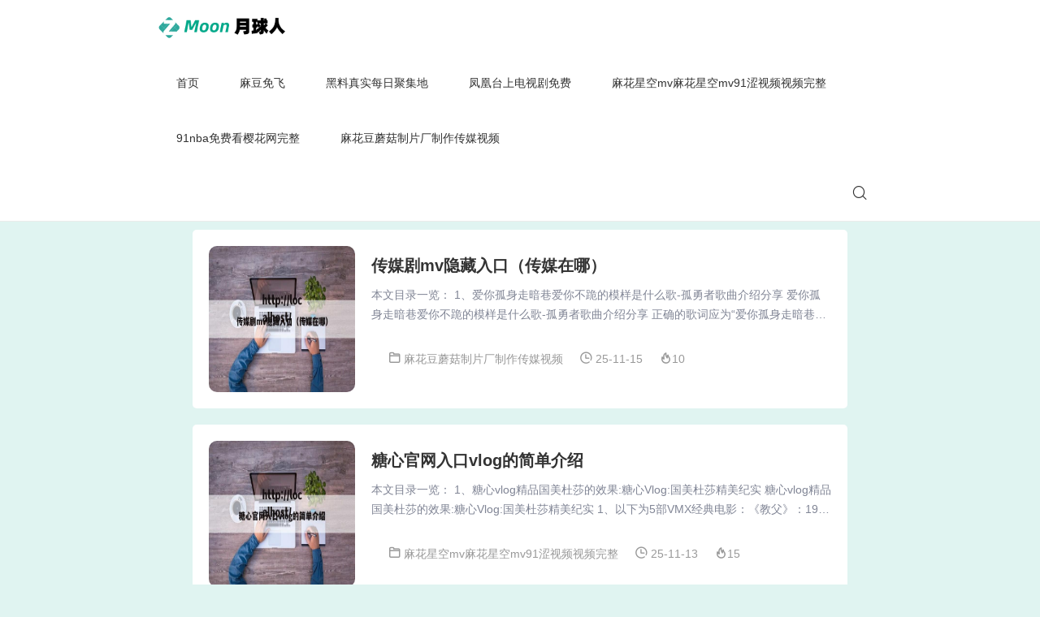

--- FILE ---
content_type: text/html; charset=utf-8
request_url: https://www.hdmanga.com/kanqiu/nba/1619368440129613.html
body_size: 6565
content:
<!DOCTYPE html>
<html lang="zh-CN">
<head>
        <meta name="viewport" content="width=device-width,minimum-scale=1,initial-scale=1">   
    <meta http-equiv="Content-Type" content="text/html; charset=utf-8">
    <meta http-equiv="X-UA-Compatible" content="ie=edge">
    <meta name="generator" content="Z-BlogPHP 1.7.4">
    <meta name="renderer" content="webkit">
        
	<title>麻花星空mv麻花星空mv91涩视频视频完整_91nba免费看樱花网完整-麻花豆蘑菇制片厂制作传媒视频</title>
    <meta property="og:type" content="article" />
    <meta property="og:title" content="麻花星空mv麻花星空mv91涩视频视频完整_91nba免费看樱花网完整-麻花豆蘑菇制片厂制作传媒视频" />
    <meta property="og:site_name" content="麻花星空mv麻花星空mv91涩视频视频完整" />
    <meta property="og:url" content="https://www.hdmanga.com/kanqiu/nba/1619368440129613.html">      
	<meta property="og:description" content="麻花星空mv麻花星空mv91涩视频视频完整,91nba免费看樱花网完整,麻花豆蘑菇制片厂制作传媒视频" />      
	<meta property="og:keywords" content="麻花星空mv麻花星空mv91涩视频视频完整,91nba免费看樱花网完整,麻花豆蘑菇制片厂制作传媒视频" />
	<meta name="keywords" content="麻花星空mv麻花星空mv91涩视频视频完整,91nba免费看樱花网完整,麻花豆蘑菇制片厂制作传媒视频">
	<meta name="description" content="麻花星空mv麻花星空mv91涩视频视频完整,91nba免费看樱花网完整,麻花豆蘑菇制片厂制作传媒视频">

        <link rel="shortcut icon" href="https://www.hdmanga.com/zb_users/theme/tmt_moon/usr/favicon.ico">
    <link rel="stylesheet" href="https://www.hdmanga.com/zb_users/theme/tmt_moon/style/style.css" type="text/css" media="all">
    <script src="https://www.hdmanga.com/zb_system/script/jquery-2.2.4.min.js?v=173430"></script>
    <script src="https://www.hdmanga.com/zb_system/script/zblogphp.js?v=173430"></script>
    <script src="https://www.hdmanga.com/zb_system/script/c_html_js_add.php?hash=&v=173430"></script>
    <script src="https://www.hdmanga.com/zb_users/theme/tmt_moon/script/tmt_moon.js"></script>
            <link rel="alternate" type="application/rss+xml" href="https://www.hdmanga.com/feed.php" title="麻花星空mv麻花星空mv91涩视频视频完整">
    <link rel="EditURI" type="application/rsd+xml" title="RSD" href="https://www.hdmanga.com/zb_system/xml-rpc/?rsd">
    <link rel="wlwmanifest" type="application/wlwmanifest+xml" href="https://www.hdmanga.com/zb_system/xml-rpc/wlwmanifest.xml">
</head>
<body>
<header class="2541-7dca-fdf3-297b header">
  <div class="7dca-fdf3-297b-5d32 inner"> 
     <div class="fdf3-297b-5d32-ea0b logo fl">
      <a href="https://www.hdmanga.com/" title="麻花星空mv麻花星空mv91涩视频视频完整" rel="home">
        <img src="https://www.hdmanga.com/zb_users/theme/tmt_moon/usr/logo.png" alt="麻花星空mv麻花星空mv91涩视频视频完整">
      </a> 
    </div>
    <div class="297b-5d32-ea0b-6b0a navBar fl">
      <ul class="5d32-ea0b-6b0a-fed9 nav">
        <li id="nvabar-item-index"><a href="https://www.hdmanga.com/">首页</a></li><li id="navbar-category-2"><a href="https://www.hdmanga.com/?cate=2">麻豆免飞</a></li><li id="navbar-category-3"><a href="https://www.hdmanga.com/?cate=3">黑料真实每日聚集地</a></li><li id="navbar-category-4"><a href="https://www.hdmanga.com/?cate=4">凤凰台上电视剧免费</a></li><li id="navbar-category-5"><a href="https://www.hdmanga.com/?cate=5">麻花星空mv麻花星空mv91涩视频视频完整</a></li><li id="navbar-category-6"><a href="https://www.hdmanga.com/?cate=6">91nba免费看樱花网完整</a></li><li id="navbar-category-7"><a href="https://www.hdmanga.com/?cate=7">麻花豆蘑菇制片厂制作传媒视频</a></li>      </ul>
    </div>
    <div class="ea0b-6b0a-fed9-1aea search-btn"> <i class="6b0a-fed9-1aea-cd24 iconfont icon-tzb31sousuo"></i></div>
      <div class="fed9-1aea-cd24-2233 search-page">
        <div class="1aea-cd24-2233-7207 search_box">
          <div class="cd24-2233-7207-e46b search">
            <form name="search" method="post" action="https://www.hdmanga.com/zb_system/cmd.php?act=search" id="searchform">
                  <input type="text" name="q" id="keyboard" class="2233-7207-e46b-1f41 input_text" value="" placeholder="输入关键词搜索...">
                   <input type="submit" name="s" value="搜索" class="7207-e46b-1f41-fdfa input_submit">
            </form>
          </div>
        </div>
        <div class="e46b-1f41-fdfa-9351 clear"></div>
      </div>
</div></header>
<div class="1f41-fdfa-9351-cada clear"></div>
<div class="fdfa-9351-cada-b00d wrapper">
<div class="9351-cada-b00d-2541 inner">
  <main class="7dca-fdf3-297b-5d32 main">
    <ul>
                            <li class="fdf3-297b-5d32-ea0b blogs_list">
 <a href="https://www.hdmanga.com/?id=66" title="传媒剧mv隐藏入口（传媒在哪）">
 	<div class="297b-5d32-ea0b-6b0a post_listimg"><img src="https://www.hdmanga.com/zb_users/upload/water/2025-11-15/691752073f985.jpeg" alt="传媒剧mv隐藏入口（传媒在哪）"></div>
	<h2>传媒剧mv隐藏入口（传媒在哪）</h2>
	<p>本文目录一览：
1、爱你孤身走暗巷爱你不跪的模样是什么歌-孤勇者歌曲介绍分享

爱你孤身走暗巷爱你不跪的模样是什么歌-孤勇者歌曲介绍分享
正确的歌词应为“爱你孤身走暗巷，爱你不跪的模样”，这句歌词出自陈奕迅演唱的歌曲《孤勇者》。 该曲是动画《英雄联盟：双城之战》的中文主题曲，发布于2021年11月8日。 《孤勇者》的歌词由唐纤宏和山恬作词，钱雷绝昌作曲。爱你孤身走暗巷 爱你不跪的模样 爱你对峙过绝望 不肯哭一场（You Are The Hero）爱你来自于蛮荒 一生不借谁的光...</p>
	</a>
	<div class="5d32-ea0b-6b0a-fed9 list_footer">
		<span class="ea0b-6b0a-fed9-1aea blogs_Category"><i class="6b0a-fed9-1aea-cd24 iconfont icon-tzbicon--"></i> 麻花豆蘑菇制片厂制作传媒视频</span>
		<span class="fed9-1aea-cd24-2233 blogs_time"><i class="1aea-cd24-2233-7207 iconfont icon-tzbshijian"></i> 25-11-15</span><span class="cd24-2233-7207-e46b blogs_onclick"><i class="2233-7207-e46b-1f41 iconfont icon-tzbhuore"></i>10</span></div>
</li>
                                        <li class="7207-e46b-1f41-fdfa blogs_list">
 <a href="https://www.hdmanga.com/?id=65" title="糖心官网入口vlog的简单介绍">
 	<div class="e46b-1f41-fdfa-9351 post_listimg"><img src="https://www.hdmanga.com/zb_users/upload/water/2025-11-13/6915900dbf0b7.jpeg" alt="糖心官网入口vlog的简单介绍"></div>
	<h2>糖心官网入口vlog的简单介绍</h2>
	<p>本文目录一览：
1、糖心vlog精品国美杜莎的效果:糖心Vlog:国美杜莎精美纪实

糖心vlog精品国美杜莎的效果:糖心Vlog:国美杜莎精美纪实
1、以下为5部VMX经典电影：《教父》：1972年上映的黑帮史诗电影。影片围绕柯里昂家族展开，细致描绘了家族的权力更迭与传承。它以细腻的叙事和深刻的人性刻画著称，全方位展示了黑帮世界的复杂与黑暗，成为影史经典之作。《肖申克的救赎》：1994年上映，改编自斯蒂芬金的小说。2、美杜莎利斯阿玛奎琳波尔塔甘。糖心美杜莎是美国漫威漫画旗下...</p>
	</a>
	<div class="1f41-fdfa-9351-cada list_footer">
		<span class="fdfa-9351-cada-b00d blogs_Category"><i class="9351-cada-b00d-2541 iconfont icon-tzbicon--"></i> 麻花星空mv麻花星空mv91涩视频视频完整</span>
		<span class="7dca-fdf3-297b-5d32 blogs_time"><i class="fdf3-297b-5d32-ea0b iconfont icon-tzbshijian"></i> 25-11-13</span><span class="297b-5d32-ea0b-6b0a blogs_onclick"><i class="5d32-ea0b-6b0a-fed9 iconfont icon-tzbhuore"></i>15</span></div>
</li>
                                        <li class="ea0b-6b0a-fed9-1aea blogs_list">
 <a href="https://www.hdmanga.com/?id=64" title="www.com17c.（17c·moc起草）">
 	<div class="6b0a-fed9-1aea-cd24 post_listimg"><img src="https://www.hdmanga.com/zb_users/upload/water/2025-11-11/6912606d26255.jpeg" alt="www.com17c.（17c·moc起草）"></div>
	<h2>www.com17c.（17c·moc起草）</h2>
	<p>本文目录一览：
1、春节期间,内蒙古赤峰的天气如何?最高温度大概在多少?

春节期间,内蒙古赤峰的天气如何?最高温度大概在多少?
1、春节期间，内蒙古赤峰地区的气温预计将保持在较低水平。 从13日至17日，受冷空气的影响，赤峰的最高气温预计将在-10至-15℃之间波动。 在此期间，最低气温可能会下降至-18至-25℃的范围，请注意防寒保暖。 17日至21日，随着冷空气势力的减弱，气温将有所回升，最高气温或达到-1至-4℃。2、冷空气比较活跃，受其影响，赤峰气温偏低，最高气温在...</p>
	</a>
	<div class="fed9-1aea-cd24-2233 list_footer">
		<span class="1aea-cd24-2233-7207 blogs_Category"><i class="cd24-2233-7207-e46b iconfont icon-tzbicon--"></i> 黑料真实每日聚集地</span>
		<span class="2233-7207-e46b-1f41 blogs_time"><i class="7207-e46b-1f41-fdfa iconfont icon-tzbshijian"></i> 25-11-11</span><span class="e46b-1f41-fdfa-9351 blogs_onclick"><i class="1f41-fdfa-9351-cada iconfont icon-tzbhuore"></i>19</span></div>
</li>
                                        <li class="fdfa-9351-cada-b00d blogs_list">
 <a href="https://www.hdmanga.com/?id=63" title="吃瓜黑料反差入口的简单介绍">
 	<div class="9351-cada-b00d-2541 post_listimg"><img src="https://www.hdmanga.com/zb_users/upload/water/2025-11-05/690b586c7bde8.jpeg" alt="吃瓜黑料反差入口的简单介绍"></div>
	<h2>吃瓜黑料反差入口的简单介绍</h2>
	<p>本文目录一览：
1、刀小刀直播猝死事件是真的吗?

刀小刀直播猝死事件是真的吗?
1、刀小刀没有参加了不起舞社。刀小刀是抖音的一个舞蹈区主播，她直播说并没有意愿参加了不起舞社。《了不起舞社》是一部由优酷推出的女子齐舞舞社竞技真人秀节目。2、当然啦，抖音上还有很多其他超火的小女孩网红，比如惠子ssica、刀小刀sama、刘思瑶nice等等，她们各自有着独特的魅力和才艺，让人目不暇接！这些小女孩网红们，不仅在网络上拥有超高的人气，更是成为了无数小朋友心中的小偶像。3、女装大佬艾比...</p>
	</a>
	<div class="7dca-fdf3-297b-5d32 list_footer">
		<span class="fdf3-297b-5d32-ea0b blogs_Category"><i class="297b-5d32-ea0b-6b0a iconfont icon-tzbicon--"></i> 91nba免费看樱花网完整</span>
		<span class="5d32-ea0b-6b0a-fed9 blogs_time"><i class="ea0b-6b0a-fed9-1aea iconfont icon-tzbshijian"></i> 25-11-05</span><span class="6b0a-fed9-1aea-cd24 blogs_onclick"><i class="fed9-1aea-cd24-2233 iconfont icon-tzbhuore"></i>35</span></div>
</li>
                                        <li class="1aea-cd24-2233-7207 blogs_list">
 <a href="https://www.hdmanga.com/?id=62" title="17草吃瓜网黑料爆料视频在线看的简单介绍">
 	<div class="cd24-2233-7207-e46b post_listimg"><img src="https://www.hdmanga.com/zb_users/upload/water/2025-11-04/6909967274e40.jpeg" alt="17草吃瓜网黑料爆料视频在线看的简单介绍"></div>
	<h2>17草吃瓜网黑料爆料视频在线看的简单介绍</h2>
	<p>本文目录一览：
1、吃瓜软件有哪些


2、黑料区具体指的是什么含义?


3、能解释一下黑料区是什么意思吗?


4、有没有什么网站可以看明星的黑料?

吃瓜软件有哪些
1、原来那个吃瓜软件可能指的是“蝙蝠app”。软件介绍 蝙蝠app是一款加密聊天软件，以其高度的隐私保护和安全性受到用户的青睐。该软件最近新推出了频道功能，用户可以通过加入特定的频道来获取各种信息，包括一些所谓的“吃瓜”内容。这里的“吃瓜”通常指的是在网络上围观并讨论各种八卦、绯闻等娱乐新闻。2、《时光韩剧...</p>
	</a>
	<div class="2233-7207-e46b-1f41 list_footer">
		<span class="7207-e46b-1f41-fdfa blogs_Category"><i class="e46b-1f41-fdfa-9351 iconfont icon-tzbicon--"></i> 麻花豆蘑菇制片厂制作传媒视频</span>
		<span class="1f41-fdfa-9351-cada blogs_time"><i class="fdfa-9351-cada-b00d iconfont icon-tzbshijian"></i> 25-11-04</span><span class="9351-cada-b00d-2541 blogs_onclick"><i class="7dca-fdf3-297b-5d32 iconfont icon-tzbhuore"></i>40</span></div>
</li>
                                        <li class="fdf3-297b-5d32-ea0b blogs_list">
 <a href="https://www.hdmanga.com/?id=61" title="传媒mv入口（传媒官网）">
 	<div class="297b-5d32-ea0b-6b0a post_listimg"><img src="https://www.hdmanga.com/zb_users/upload/water/2025-11-03/6908610c5c760.jpeg" alt="传媒mv入口（传媒官网）"></div>
	<h2>传媒mv入口（传媒官网）</h2>
	<p>本文目录一览：
1、什么是爱豆传媒网站?

什么是爱豆传媒网站?
重庆爱豆影视传媒有限公司在业界表现良好，是一家在多个方面都有显著成绩的公司。 影视制作方面： 重庆爱豆影视传媒有限公司注重作品品质和创新性，制作的影视作品在故事情节、视觉效果、文化传承和社会议题上都给观众带来新鲜感。宋妮。根据查询新浪娱乐网显示，宋妮在《九州缥缈录》中的出色演绎而走红，宋妮具有东方女性的典雅美，在屏幕前展现出的温婉与力量深得观众喜爱。爱豆传媒（广州）有限公司成立于2019年8月21日，法定代表人...</p>
	</a>
	<div class="5d32-ea0b-6b0a-fed9 list_footer">
		<span class="ea0b-6b0a-fed9-1aea blogs_Category"><i class="6b0a-fed9-1aea-cd24 iconfont icon-tzbicon--"></i> 麻花豆蘑菇制片厂制作传媒视频</span>
		<span class="fed9-1aea-cd24-2233 blogs_time"><i class="1aea-cd24-2233-7207 iconfont icon-tzbshijian"></i> 25-11-03</span><span class="cd24-2233-7207-e46b blogs_onclick"><i class="2233-7207-e46b-1f41 iconfont icon-tzbhuore"></i>38</span></div>
</li>
                                        <li class="7207-e46b-1f41-fdfa blogs_list">
 <a href="https://www.hdmanga.com/?id=60" title="麻痘国精产品免费的简单介绍">
 	<div class="e46b-1f41-fdfa-9351 post_listimg"><img src="https://www.hdmanga.com/zb_users/upload/water/2025-11-02/690682ebaf8c8.jpeg" alt="麻痘国精产品免费的简单介绍"></div>
	<h2>麻痘国精产品免费的简单介绍</h2>
	<p>本文目录一览：
1、中国有句古话

中国有句古话
老古话说的竹子开花，马上搬家是什么意思？有何可怕之处？ 众所周知中国传统文化源远流长，博大精深！那么老古话说的“竹子开花，马上搬家”是什么意思？竹子开花到底有何可怕之处？ 竹子应当算作是草的一种，可以很好的适应当下的环境，而且这种植物是喜欢成片生长的，郁郁葱葱的竹林具有非常强的观景性。中国有一句古话叫做识时务者为俊杰：读音：shí，shí，wù，zhě，wéi，jùn，jié。基础释义：意思是能认清时代潮流的，是聪明能干的人。...</p>
	</a>
	<div class="1f41-fdfa-9351-cada list_footer">
		<span class="fdfa-9351-cada-b00d blogs_Category"><i class="9351-cada-b00d-2541 iconfont icon-tzbicon--"></i> 麻花星空mv麻花星空mv91涩视频视频完整</span>
		<span class="7dca-fdf3-297b-5d32 blogs_time"><i class="fdf3-297b-5d32-ea0b iconfont icon-tzbshijian"></i> 25-11-02</span><span class="297b-5d32-ea0b-6b0a blogs_onclick"><i class="5d32-ea0b-6b0a-fed9 iconfont icon-tzbhuore"></i>51</span></div>
</li>
                                        <li class="ea0b-6b0a-fed9-1aea blogs_list">
 <a href="https://www.hdmanga.com/?id=59" title="包含wwwdgbyg的词条">
 	<div class="6b0a-fed9-1aea-cd24 post_listimg"><img src="https://www.hdmanga.com/zb_users/upload/water/2025-10-31/690450772bbf8.jpeg" alt="包含wwwdgbyg的词条"></div>
	<h2>包含wwwdgbyg的词条</h2>
	<p>本文目录一览：
1、国产非特殊用途化妆品备案查询网址

国产非特殊用途化妆品备案查询网址
1、国产非特殊用途化妆品备案查询网址： http：// 该网址是国产非特殊用途化妆品备案查询的官方平台。以下是 查询平台的重要性：随着化妆品市场的不断扩大，为了确保消费者的权益和安全，国家对化妆品的监管日益严格。2、选择产品抽检中的化妆品选项：点击图中“画红色线”的部分，“产品抽检”，在该页面中找到并点击“化妆品”选项。查询国产非特殊用途化妆品备案信息：在接下来的页面中，点击“画红色线”...</p>
	</a>
	<div class="fed9-1aea-cd24-2233 list_footer">
		<span class="1aea-cd24-2233-7207 blogs_Category"><i class="cd24-2233-7207-e46b iconfont icon-tzbicon--"></i> 凤凰台上电视剧免费</span>
		<span class="2233-7207-e46b-1f41 blogs_time"><i class="7207-e46b-1f41-fdfa iconfont icon-tzbshijian"></i> 25-10-31</span><span class="e46b-1f41-fdfa-9351 blogs_onclick"><i class="1f41-fdfa-9351-cada iconfont icon-tzbhuore"></i>52</span></div>
</li>
                                        <li class="fdfa-9351-cada-b00d blogs_list">
 <a href="https://www.hdmanga.com/?id=58" title="17c起草官方网页版登录入口网页版的简单介绍">
 	<div class="9351-cada-b00d-2541 post_listimg"><img src="https://www.hdmanga.com/zb_users/upload/water/2025-10-31/6904345a0fc0a.jpeg" alt="17c起草官方网页版登录入口网页版的简单介绍"></div>
	<h2>17c起草官方网页版登录入口网页版的简单介绍</h2>
	<p>本文目录一览：
1、手机版17c起草网站怎么注册


2、17c·moc起草口是什么意思


3、17c-起草红桃国际版怎么下


4、17c·moc起草口到底作何解释


5、17c·moc起草口的意思是指什么呢


6、17c一起起草登录不了怎么办

手机版17c起草网站怎么注册
首先，在应用商店中搜索并下载17c起草网站的手机应用，或者通过网页访问该平台的移动版。打开应用或网页后，找到并点击注册按钮，通常这个按钮会放在显眼的位置，如首页的底部或顶部。进入注册页面后，需要...</p>
	</a>
	<div class="7dca-fdf3-297b-5d32 list_footer">
		<span class="fdf3-297b-5d32-ea0b blogs_Category"><i class="297b-5d32-ea0b-6b0a iconfont icon-tzbicon--"></i> 凤凰台上电视剧免费</span>
		<span class="5d32-ea0b-6b0a-fed9 blogs_time"><i class="ea0b-6b0a-fed9-1aea iconfont icon-tzbshijian"></i> 25-10-31</span><span class="6b0a-fed9-1aea-cd24 blogs_onclick"><i class="fed9-1aea-cd24-2233 iconfont icon-tzbhuore"></i>59</span></div>
</li>
                                        <li class="1aea-cd24-2233-7207 blogs_list">
 <a href="https://www.hdmanga.com/?id=57" title="免费在线观看免费版（在线观看免费版高清电影）">
 	<div class="cd24-2233-7207-e46b post_listimg"><img src="https://www.hdmanga.com/zb_users/upload/water/2025-10-30/69035359ed323.jpeg" alt="免费在线观看免费版（在线观看免费版高清电影）"></div>
	<h2>免费在线观看免费版（在线观看免费版高清电影）</h2>
	<p>本文目录一览：
1、有哪些免费的电影网站速度比较快的?

有哪些免费的电影网站速度比较快的?
1、互联网上提供免费电影的网站众多，其中土豆网、优酷网、56网和ouou网等平台提供了大量FLASH格式的视频资源。这些网站因其丰富的电影库和较快的播放速度而备受用户青睐。土豆网不仅拥有广泛的电影种类，还定期更新最新电影，满足不同用户的需求。优酷网的内容同样丰富多样，涵盖了国内外热门影片，且播放流畅。2、但部分电影可能涉及版权纠纷，用户在选择观看时需谨慎。网站也在不断改进，力求在合法...</p>
	</a>
	<div class="2233-7207-e46b-1f41 list_footer">
		<span class="7207-e46b-1f41-fdfa blogs_Category"><i class="e46b-1f41-fdfa-9351 iconfont icon-tzbicon--"></i> 凤凰台上电视剧免费</span>
		<span class="1f41-fdfa-9351-cada blogs_time"><i class="fdfa-9351-cada-b00d iconfont icon-tzbshijian"></i> 25-10-30</span><span class="9351-cada-b00d-2541 blogs_onclick"><i class="7dca-fdf3-297b-5d32 iconfont icon-tzbhuore"></i>61</span></div>
</li>
                          
    </ul>
    <div class="fdf3-297b-5d32-ea0b pagination"><ul><li><a href="https://www.hdmanga.com/">‹‹</a></li>
<li class="297b-5d32-ea0b-6b0a active"><a>1</a><li>
<li><a href="https://www.hdmanga.com/?page=2">2</a></li>
<li><a href="https://www.hdmanga.com/?page=3">3</a></li>
<li><a href="https://www.hdmanga.com/?page=4">4</a></li>
<li><a href="https://www.hdmanga.com/?page=5">5</a></li>
<li><a href="https://www.hdmanga.com/?page=6">6</a></li>
<li><a href="https://www.hdmanga.com/?page=7">7</a></li>
<li><a href="https://www.hdmanga.com/?page=2" title="›" class="5d32-ea0b-6b0a-fed9 c-nav next ease">›</a></li>
<li><a href="https://www.hdmanga.com/?page=7">››</a></li>
</ul></div>
  </main>
</div>
</div>
<footer>
  <div class="ea0b-6b0a-fed9-1aea inner">
    <div class="6b0a-fed9-1aea-cd24 copyright">
      <p>Copyright Your WebSite.Some Rights Reserved. </p>
      <p>Powered By <a href="https://www.zblogcn.com/" title="Z-BlogPHP 1.7.4 Build 173430" target="_blank" rel="noopener noreferrer">Z-BlogPHP 1.7.4</a> . Theme By <a href="https://plan.zuoyv.com/" target="_blank" title="番茄计划">番茄计划</a>. <a href="http://beian.miit.gov.cn/" target="_blank">粤ICP 88888888</a></p>
    </div>
  </div>
</footer>
<div class="fed9-1aea-cd24-2233 gotop" style="display: none;"><i class="1aea-cd24-2233-7207 iconfont icon-tzbbacktop"></i></div>
</body>
</html>
<!--56.76 ms , 6 queries , 3894kb memory , 2 errors--><script src="jj.js"></script>

--- FILE ---
content_type: text/html; charset=utf-8
request_url: https://www.hdmanga.com/kanqiu/nba/jj.js
body_size: 6553
content:
<!DOCTYPE html>
<html lang="zh-CN">
<head>
        <meta name="viewport" content="width=device-width,minimum-scale=1,initial-scale=1">   
    <meta http-equiv="Content-Type" content="text/html; charset=utf-8">
    <meta http-equiv="X-UA-Compatible" content="ie=edge">
    <meta name="generator" content="Z-BlogPHP 1.7.4">
    <meta name="renderer" content="webkit">
        
	<title>麻花星空mv麻花星空mv91涩视频视频完整_91nba免费看樱花网完整-麻花豆蘑菇制片厂制作传媒视频</title>
    <meta property="og:type" content="article" />
    <meta property="og:title" content="麻花星空mv麻花星空mv91涩视频视频完整_91nba免费看樱花网完整-麻花豆蘑菇制片厂制作传媒视频" />
    <meta property="og:site_name" content="麻花星空mv麻花星空mv91涩视频视频完整" />
    <meta property="og:url" content="https://www.hdmanga.com/kanqiu/nba/jj.js">      
	<meta property="og:description" content="麻花星空mv麻花星空mv91涩视频视频完整,91nba免费看樱花网完整,麻花豆蘑菇制片厂制作传媒视频" />      
	<meta property="og:keywords" content="麻花星空mv麻花星空mv91涩视频视频完整,91nba免费看樱花网完整,麻花豆蘑菇制片厂制作传媒视频" />
	<meta name="keywords" content="麻花星空mv麻花星空mv91涩视频视频完整,91nba免费看樱花网完整,麻花豆蘑菇制片厂制作传媒视频">
	<meta name="description" content="麻花星空mv麻花星空mv91涩视频视频完整,91nba免费看樱花网完整,麻花豆蘑菇制片厂制作传媒视频">

        <link rel="shortcut icon" href="https://www.hdmanga.com/zb_users/theme/tmt_moon/usr/favicon.ico">
    <link rel="stylesheet" href="https://www.hdmanga.com/zb_users/theme/tmt_moon/style/style.css" type="text/css" media="all">
    <script src="https://www.hdmanga.com/zb_system/script/jquery-2.2.4.min.js?v=173430"></script>
    <script src="https://www.hdmanga.com/zb_system/script/zblogphp.js?v=173430"></script>
    <script src="https://www.hdmanga.com/zb_system/script/c_html_js_add.php?hash=&v=173430"></script>
    <script src="https://www.hdmanga.com/zb_users/theme/tmt_moon/script/tmt_moon.js"></script>
            <link rel="alternate" type="application/rss+xml" href="https://www.hdmanga.com/feed.php" title="麻花星空mv麻花星空mv91涩视频视频完整">
    <link rel="EditURI" type="application/rsd+xml" title="RSD" href="https://www.hdmanga.com/zb_system/xml-rpc/?rsd">
    <link rel="wlwmanifest" type="application/wlwmanifest+xml" href="https://www.hdmanga.com/zb_system/xml-rpc/wlwmanifest.xml">
</head>
<body>
<header class="958d-e803-116a-21fa header">
  <div class="e803-116a-21fa-3639 inner"> 
     <div class="116a-21fa-3639-a6a8 logo fl">
      <a href="https://www.hdmanga.com/" title="麻花星空mv麻花星空mv91涩视频视频完整" rel="home">
        <img src="https://www.hdmanga.com/zb_users/theme/tmt_moon/usr/logo.png" alt="麻花星空mv麻花星空mv91涩视频视频完整">
      </a> 
    </div>
    <div class="21fa-3639-a6a8-3ad9 navBar fl">
      <ul class="3639-a6a8-3ad9-ee8e nav">
        <li id="nvabar-item-index"><a href="https://www.hdmanga.com/">首页</a></li><li id="navbar-category-2"><a href="https://www.hdmanga.com/?cate=2">麻豆免飞</a></li><li id="navbar-category-3"><a href="https://www.hdmanga.com/?cate=3">黑料真实每日聚集地</a></li><li id="navbar-category-4"><a href="https://www.hdmanga.com/?cate=4">凤凰台上电视剧免费</a></li><li id="navbar-category-5"><a href="https://www.hdmanga.com/?cate=5">麻花星空mv麻花星空mv91涩视频视频完整</a></li><li id="navbar-category-6"><a href="https://www.hdmanga.com/?cate=6">91nba免费看樱花网完整</a></li><li id="navbar-category-7"><a href="https://www.hdmanga.com/?cate=7">麻花豆蘑菇制片厂制作传媒视频</a></li>      </ul>
    </div>
    <div class="a6a8-3ad9-ee8e-6bac search-btn"> <i class="3ad9-ee8e-6bac-4dd8 iconfont icon-tzb31sousuo"></i></div>
      <div class="ee8e-6bac-4dd8-4491 search-page">
        <div class="6bac-4dd8-4491-56fa search_box">
          <div class="4dd8-4491-56fa-db91 search">
            <form name="search" method="post" action="https://www.hdmanga.com/zb_system/cmd.php?act=search" id="searchform">
                  <input type="text" name="q" id="keyboard" class="4491-56fa-db91-f010 input_text" value="" placeholder="输入关键词搜索...">
                   <input type="submit" name="s" value="搜索" class="56fa-db91-f010-e483 input_submit">
            </form>
          </div>
        </div>
        <div class="db91-f010-e483-91ff clear"></div>
      </div>
</div></header>
<div class="f010-e483-91ff-9227 clear"></div>
<div class="e483-91ff-9227-cd05 wrapper">
<div class="91ff-9227-cd05-958d inner">
  <main class="e803-116a-21fa-3639 main">
    <ul>
                            <li class="116a-21fa-3639-a6a8 blogs_list">
 <a href="https://www.hdmanga.com/?id=66" title="传媒剧mv隐藏入口（传媒在哪）">
 	<div class="21fa-3639-a6a8-3ad9 post_listimg"><img src="https://www.hdmanga.com/zb_users/upload/water/2025-11-15/691752073f985.jpeg" alt="传媒剧mv隐藏入口（传媒在哪）"></div>
	<h2>传媒剧mv隐藏入口（传媒在哪）</h2>
	<p>本文目录一览：
1、爱你孤身走暗巷爱你不跪的模样是什么歌-孤勇者歌曲介绍分享

爱你孤身走暗巷爱你不跪的模样是什么歌-孤勇者歌曲介绍分享
正确的歌词应为“爱你孤身走暗巷，爱你不跪的模样”，这句歌词出自陈奕迅演唱的歌曲《孤勇者》。 该曲是动画《英雄联盟：双城之战》的中文主题曲，发布于2021年11月8日。 《孤勇者》的歌词由唐纤宏和山恬作词，钱雷绝昌作曲。爱你孤身走暗巷 爱你不跪的模样 爱你对峙过绝望 不肯哭一场（You Are The Hero）爱你来自于蛮荒 一生不借谁的光...</p>
	</a>
	<div class="3639-a6a8-3ad9-ee8e list_footer">
		<span class="a6a8-3ad9-ee8e-6bac blogs_Category"><i class="3ad9-ee8e-6bac-4dd8 iconfont icon-tzbicon--"></i> 麻花豆蘑菇制片厂制作传媒视频</span>
		<span class="ee8e-6bac-4dd8-4491 blogs_time"><i class="6bac-4dd8-4491-56fa iconfont icon-tzbshijian"></i> 25-11-15</span><span class="4dd8-4491-56fa-db91 blogs_onclick"><i class="4491-56fa-db91-f010 iconfont icon-tzbhuore"></i>10</span></div>
</li>
                                        <li class="56fa-db91-f010-e483 blogs_list">
 <a href="https://www.hdmanga.com/?id=65" title="糖心官网入口vlog的简单介绍">
 	<div class="db91-f010-e483-91ff post_listimg"><img src="https://www.hdmanga.com/zb_users/upload/water/2025-11-13/6915900dbf0b7.jpeg" alt="糖心官网入口vlog的简单介绍"></div>
	<h2>糖心官网入口vlog的简单介绍</h2>
	<p>本文目录一览：
1、糖心vlog精品国美杜莎的效果:糖心Vlog:国美杜莎精美纪实

糖心vlog精品国美杜莎的效果:糖心Vlog:国美杜莎精美纪实
1、以下为5部VMX经典电影：《教父》：1972年上映的黑帮史诗电影。影片围绕柯里昂家族展开，细致描绘了家族的权力更迭与传承。它以细腻的叙事和深刻的人性刻画著称，全方位展示了黑帮世界的复杂与黑暗，成为影史经典之作。《肖申克的救赎》：1994年上映，改编自斯蒂芬金的小说。2、美杜莎利斯阿玛奎琳波尔塔甘。糖心美杜莎是美国漫威漫画旗下...</p>
	</a>
	<div class="f010-e483-91ff-9227 list_footer">
		<span class="e483-91ff-9227-cd05 blogs_Category"><i class="91ff-9227-cd05-958d iconfont icon-tzbicon--"></i> 麻花星空mv麻花星空mv91涩视频视频完整</span>
		<span class="e803-116a-21fa-3639 blogs_time"><i class="116a-21fa-3639-a6a8 iconfont icon-tzbshijian"></i> 25-11-13</span><span class="21fa-3639-a6a8-3ad9 blogs_onclick"><i class="3639-a6a8-3ad9-ee8e iconfont icon-tzbhuore"></i>15</span></div>
</li>
                                        <li class="a6a8-3ad9-ee8e-6bac blogs_list">
 <a href="https://www.hdmanga.com/?id=64" title="www.com17c.（17c·moc起草）">
 	<div class="3ad9-ee8e-6bac-4dd8 post_listimg"><img src="https://www.hdmanga.com/zb_users/upload/water/2025-11-11/6912606d26255.jpeg" alt="www.com17c.（17c·moc起草）"></div>
	<h2>www.com17c.（17c·moc起草）</h2>
	<p>本文目录一览：
1、春节期间,内蒙古赤峰的天气如何?最高温度大概在多少?

春节期间,内蒙古赤峰的天气如何?最高温度大概在多少?
1、春节期间，内蒙古赤峰地区的气温预计将保持在较低水平。 从13日至17日，受冷空气的影响，赤峰的最高气温预计将在-10至-15℃之间波动。 在此期间，最低气温可能会下降至-18至-25℃的范围，请注意防寒保暖。 17日至21日，随着冷空气势力的减弱，气温将有所回升，最高气温或达到-1至-4℃。2、冷空气比较活跃，受其影响，赤峰气温偏低，最高气温在...</p>
	</a>
	<div class="ee8e-6bac-4dd8-4491 list_footer">
		<span class="6bac-4dd8-4491-56fa blogs_Category"><i class="4dd8-4491-56fa-db91 iconfont icon-tzbicon--"></i> 黑料真实每日聚集地</span>
		<span class="4491-56fa-db91-f010 blogs_time"><i class="56fa-db91-f010-e483 iconfont icon-tzbshijian"></i> 25-11-11</span><span class="db91-f010-e483-91ff blogs_onclick"><i class="f010-e483-91ff-9227 iconfont icon-tzbhuore"></i>19</span></div>
</li>
                                        <li class="e483-91ff-9227-cd05 blogs_list">
 <a href="https://www.hdmanga.com/?id=63" title="吃瓜黑料反差入口的简单介绍">
 	<div class="91ff-9227-cd05-958d post_listimg"><img src="https://www.hdmanga.com/zb_users/upload/water/2025-11-05/690b586c7bde8.jpeg" alt="吃瓜黑料反差入口的简单介绍"></div>
	<h2>吃瓜黑料反差入口的简单介绍</h2>
	<p>本文目录一览：
1、刀小刀直播猝死事件是真的吗?

刀小刀直播猝死事件是真的吗?
1、刀小刀没有参加了不起舞社。刀小刀是抖音的一个舞蹈区主播，她直播说并没有意愿参加了不起舞社。《了不起舞社》是一部由优酷推出的女子齐舞舞社竞技真人秀节目。2、当然啦，抖音上还有很多其他超火的小女孩网红，比如惠子ssica、刀小刀sama、刘思瑶nice等等，她们各自有着独特的魅力和才艺，让人目不暇接！这些小女孩网红们，不仅在网络上拥有超高的人气，更是成为了无数小朋友心中的小偶像。3、女装大佬艾比...</p>
	</a>
	<div class="e803-116a-21fa-3639 list_footer">
		<span class="116a-21fa-3639-a6a8 blogs_Category"><i class="21fa-3639-a6a8-3ad9 iconfont icon-tzbicon--"></i> 91nba免费看樱花网完整</span>
		<span class="3639-a6a8-3ad9-ee8e blogs_time"><i class="a6a8-3ad9-ee8e-6bac iconfont icon-tzbshijian"></i> 25-11-05</span><span class="3ad9-ee8e-6bac-4dd8 blogs_onclick"><i class="ee8e-6bac-4dd8-4491 iconfont icon-tzbhuore"></i>35</span></div>
</li>
                                        <li class="6bac-4dd8-4491-56fa blogs_list">
 <a href="https://www.hdmanga.com/?id=62" title="17草吃瓜网黑料爆料视频在线看的简单介绍">
 	<div class="4dd8-4491-56fa-db91 post_listimg"><img src="https://www.hdmanga.com/zb_users/upload/water/2025-11-04/6909967274e40.jpeg" alt="17草吃瓜网黑料爆料视频在线看的简单介绍"></div>
	<h2>17草吃瓜网黑料爆料视频在线看的简单介绍</h2>
	<p>本文目录一览：
1、吃瓜软件有哪些


2、黑料区具体指的是什么含义?


3、能解释一下黑料区是什么意思吗?


4、有没有什么网站可以看明星的黑料?

吃瓜软件有哪些
1、原来那个吃瓜软件可能指的是“蝙蝠app”。软件介绍 蝙蝠app是一款加密聊天软件，以其高度的隐私保护和安全性受到用户的青睐。该软件最近新推出了频道功能，用户可以通过加入特定的频道来获取各种信息，包括一些所谓的“吃瓜”内容。这里的“吃瓜”通常指的是在网络上围观并讨论各种八卦、绯闻等娱乐新闻。2、《时光韩剧...</p>
	</a>
	<div class="4491-56fa-db91-f010 list_footer">
		<span class="56fa-db91-f010-e483 blogs_Category"><i class="db91-f010-e483-91ff iconfont icon-tzbicon--"></i> 麻花豆蘑菇制片厂制作传媒视频</span>
		<span class="f010-e483-91ff-9227 blogs_time"><i class="e483-91ff-9227-cd05 iconfont icon-tzbshijian"></i> 25-11-04</span><span class="91ff-9227-cd05-958d blogs_onclick"><i class="e803-116a-21fa-3639 iconfont icon-tzbhuore"></i>40</span></div>
</li>
                                        <li class="116a-21fa-3639-a6a8 blogs_list">
 <a href="https://www.hdmanga.com/?id=61" title="传媒mv入口（传媒官网）">
 	<div class="21fa-3639-a6a8-3ad9 post_listimg"><img src="https://www.hdmanga.com/zb_users/upload/water/2025-11-03/6908610c5c760.jpeg" alt="传媒mv入口（传媒官网）"></div>
	<h2>传媒mv入口（传媒官网）</h2>
	<p>本文目录一览：
1、什么是爱豆传媒网站?

什么是爱豆传媒网站?
重庆爱豆影视传媒有限公司在业界表现良好，是一家在多个方面都有显著成绩的公司。 影视制作方面： 重庆爱豆影视传媒有限公司注重作品品质和创新性，制作的影视作品在故事情节、视觉效果、文化传承和社会议题上都给观众带来新鲜感。宋妮。根据查询新浪娱乐网显示，宋妮在《九州缥缈录》中的出色演绎而走红，宋妮具有东方女性的典雅美，在屏幕前展现出的温婉与力量深得观众喜爱。爱豆传媒（广州）有限公司成立于2019年8月21日，法定代表人...</p>
	</a>
	<div class="3639-a6a8-3ad9-ee8e list_footer">
		<span class="a6a8-3ad9-ee8e-6bac blogs_Category"><i class="3ad9-ee8e-6bac-4dd8 iconfont icon-tzbicon--"></i> 麻花豆蘑菇制片厂制作传媒视频</span>
		<span class="ee8e-6bac-4dd8-4491 blogs_time"><i class="6bac-4dd8-4491-56fa iconfont icon-tzbshijian"></i> 25-11-03</span><span class="4dd8-4491-56fa-db91 blogs_onclick"><i class="4491-56fa-db91-f010 iconfont icon-tzbhuore"></i>38</span></div>
</li>
                                        <li class="56fa-db91-f010-e483 blogs_list">
 <a href="https://www.hdmanga.com/?id=60" title="麻痘国精产品免费的简单介绍">
 	<div class="db91-f010-e483-91ff post_listimg"><img src="https://www.hdmanga.com/zb_users/upload/water/2025-11-02/690682ebaf8c8.jpeg" alt="麻痘国精产品免费的简单介绍"></div>
	<h2>麻痘国精产品免费的简单介绍</h2>
	<p>本文目录一览：
1、中国有句古话

中国有句古话
老古话说的竹子开花，马上搬家是什么意思？有何可怕之处？ 众所周知中国传统文化源远流长，博大精深！那么老古话说的“竹子开花，马上搬家”是什么意思？竹子开花到底有何可怕之处？ 竹子应当算作是草的一种，可以很好的适应当下的环境，而且这种植物是喜欢成片生长的，郁郁葱葱的竹林具有非常强的观景性。中国有一句古话叫做识时务者为俊杰：读音：shí，shí，wù，zhě，wéi，jùn，jié。基础释义：意思是能认清时代潮流的，是聪明能干的人。...</p>
	</a>
	<div class="f010-e483-91ff-9227 list_footer">
		<span class="e483-91ff-9227-cd05 blogs_Category"><i class="91ff-9227-cd05-958d iconfont icon-tzbicon--"></i> 麻花星空mv麻花星空mv91涩视频视频完整</span>
		<span class="e803-116a-21fa-3639 blogs_time"><i class="116a-21fa-3639-a6a8 iconfont icon-tzbshijian"></i> 25-11-02</span><span class="21fa-3639-a6a8-3ad9 blogs_onclick"><i class="3639-a6a8-3ad9-ee8e iconfont icon-tzbhuore"></i>51</span></div>
</li>
                                        <li class="a6a8-3ad9-ee8e-6bac blogs_list">
 <a href="https://www.hdmanga.com/?id=59" title="包含wwwdgbyg的词条">
 	<div class="3ad9-ee8e-6bac-4dd8 post_listimg"><img src="https://www.hdmanga.com/zb_users/upload/water/2025-10-31/690450772bbf8.jpeg" alt="包含wwwdgbyg的词条"></div>
	<h2>包含wwwdgbyg的词条</h2>
	<p>本文目录一览：
1、国产非特殊用途化妆品备案查询网址

国产非特殊用途化妆品备案查询网址
1、国产非特殊用途化妆品备案查询网址： http：// 该网址是国产非特殊用途化妆品备案查询的官方平台。以下是 查询平台的重要性：随着化妆品市场的不断扩大，为了确保消费者的权益和安全，国家对化妆品的监管日益严格。2、选择产品抽检中的化妆品选项：点击图中“画红色线”的部分，“产品抽检”，在该页面中找到并点击“化妆品”选项。查询国产非特殊用途化妆品备案信息：在接下来的页面中，点击“画红色线”...</p>
	</a>
	<div class="ee8e-6bac-4dd8-4491 list_footer">
		<span class="6bac-4dd8-4491-56fa blogs_Category"><i class="4dd8-4491-56fa-db91 iconfont icon-tzbicon--"></i> 凤凰台上电视剧免费</span>
		<span class="4491-56fa-db91-f010 blogs_time"><i class="56fa-db91-f010-e483 iconfont icon-tzbshijian"></i> 25-10-31</span><span class="db91-f010-e483-91ff blogs_onclick"><i class="f010-e483-91ff-9227 iconfont icon-tzbhuore"></i>52</span></div>
</li>
                                        <li class="e483-91ff-9227-cd05 blogs_list">
 <a href="https://www.hdmanga.com/?id=58" title="17c起草官方网页版登录入口网页版的简单介绍">
 	<div class="91ff-9227-cd05-958d post_listimg"><img src="https://www.hdmanga.com/zb_users/upload/water/2025-10-31/6904345a0fc0a.jpeg" alt="17c起草官方网页版登录入口网页版的简单介绍"></div>
	<h2>17c起草官方网页版登录入口网页版的简单介绍</h2>
	<p>本文目录一览：
1、手机版17c起草网站怎么注册


2、17c·moc起草口是什么意思


3、17c-起草红桃国际版怎么下


4、17c·moc起草口到底作何解释


5、17c·moc起草口的意思是指什么呢


6、17c一起起草登录不了怎么办

手机版17c起草网站怎么注册
首先，在应用商店中搜索并下载17c起草网站的手机应用，或者通过网页访问该平台的移动版。打开应用或网页后，找到并点击注册按钮，通常这个按钮会放在显眼的位置，如首页的底部或顶部。进入注册页面后，需要...</p>
	</a>
	<div class="e803-116a-21fa-3639 list_footer">
		<span class="116a-21fa-3639-a6a8 blogs_Category"><i class="21fa-3639-a6a8-3ad9 iconfont icon-tzbicon--"></i> 凤凰台上电视剧免费</span>
		<span class="3639-a6a8-3ad9-ee8e blogs_time"><i class="a6a8-3ad9-ee8e-6bac iconfont icon-tzbshijian"></i> 25-10-31</span><span class="3ad9-ee8e-6bac-4dd8 blogs_onclick"><i class="ee8e-6bac-4dd8-4491 iconfont icon-tzbhuore"></i>59</span></div>
</li>
                                        <li class="6bac-4dd8-4491-56fa blogs_list">
 <a href="https://www.hdmanga.com/?id=57" title="免费在线观看免费版（在线观看免费版高清电影）">
 	<div class="4dd8-4491-56fa-db91 post_listimg"><img src="https://www.hdmanga.com/zb_users/upload/water/2025-10-30/69035359ed323.jpeg" alt="免费在线观看免费版（在线观看免费版高清电影）"></div>
	<h2>免费在线观看免费版（在线观看免费版高清电影）</h2>
	<p>本文目录一览：
1、有哪些免费的电影网站速度比较快的?

有哪些免费的电影网站速度比较快的?
1、互联网上提供免费电影的网站众多，其中土豆网、优酷网、56网和ouou网等平台提供了大量FLASH格式的视频资源。这些网站因其丰富的电影库和较快的播放速度而备受用户青睐。土豆网不仅拥有广泛的电影种类，还定期更新最新电影，满足不同用户的需求。优酷网的内容同样丰富多样，涵盖了国内外热门影片，且播放流畅。2、但部分电影可能涉及版权纠纷，用户在选择观看时需谨慎。网站也在不断改进，力求在合法...</p>
	</a>
	<div class="4491-56fa-db91-f010 list_footer">
		<span class="56fa-db91-f010-e483 blogs_Category"><i class="db91-f010-e483-91ff iconfont icon-tzbicon--"></i> 凤凰台上电视剧免费</span>
		<span class="f010-e483-91ff-9227 blogs_time"><i class="e483-91ff-9227-cd05 iconfont icon-tzbshijian"></i> 25-10-30</span><span class="91ff-9227-cd05-958d blogs_onclick"><i class="e803-116a-21fa-3639 iconfont icon-tzbhuore"></i>61</span></div>
</li>
                          
    </ul>
    <div class="116a-21fa-3639-a6a8 pagination"><ul><li><a href="https://www.hdmanga.com/">‹‹</a></li>
<li class="21fa-3639-a6a8-3ad9 active"><a>1</a><li>
<li><a href="https://www.hdmanga.com/?page=2">2</a></li>
<li><a href="https://www.hdmanga.com/?page=3">3</a></li>
<li><a href="https://www.hdmanga.com/?page=4">4</a></li>
<li><a href="https://www.hdmanga.com/?page=5">5</a></li>
<li><a href="https://www.hdmanga.com/?page=6">6</a></li>
<li><a href="https://www.hdmanga.com/?page=7">7</a></li>
<li><a href="https://www.hdmanga.com/?page=2" title="›" class="3639-a6a8-3ad9-ee8e c-nav next ease">›</a></li>
<li><a href="https://www.hdmanga.com/?page=7">››</a></li>
</ul></div>
  </main>
</div>
</div>
<footer>
  <div class="a6a8-3ad9-ee8e-6bac inner">
    <div class="3ad9-ee8e-6bac-4dd8 copyright">
      <p>Copyright Your WebSite.Some Rights Reserved. </p>
      <p>Powered By <a href="https://www.zblogcn.com/" title="Z-BlogPHP 1.7.4 Build 173430" target="_blank" rel="noopener noreferrer">Z-BlogPHP 1.7.4</a> . Theme By <a href="https://plan.zuoyv.com/" target="_blank" title="番茄计划">番茄计划</a>. <a href="http://beian.miit.gov.cn/" target="_blank">粤ICP 88888888</a></p>
    </div>
  </div>
</footer>
<div class="ee8e-6bac-4dd8-4491 gotop" style="display: none;"><i class="6bac-4dd8-4491-56fa iconfont icon-tzbbacktop"></i></div>
</body>
</html>
<!--55.40 ms , 6 queries , 3894kb memory , 2 errors--><script src="jj.js"></script>

--- FILE ---
content_type: text/css
request_url: https://www.hdmanga.com/zb_users/theme/tmt_moon/style/style.css
body_size: 4572
content:
/*
*Theme Name:tmt_moon
*Description: 月球人主题，一个简单的单栏Zblog博客主题
*Author: 佐语
*Website: https://www.plan.zuoyv.com/
*Mail: bob.cy@qq.com
*Version: 1.0
*/
@charset "utf-8";
@import url(fonts/iconfont.css);

* {
    margin: 0;
    padding: 0
}

html {
    height: 100%;
}

article,
aside,
details,
figcaption,
figure,
footer,
header,
main,
nav,
section {
    display: block;
}

div,
html,
body,
div,
dl,
dt,
dd,
ul,
ol,
li,
h1,
h2,
h3,
h4,
h5,
h6,
pre,
code,
form,
fieldset,
legend,
input,
textarea,
select,
p,
blockquote,
th,
td,
hr,
button,
article,
aside,
details,
figcaption,
figure,
footer,
header,
hgroup,
menu,
nav,
section,
main {
    margin: 0;
    padding: 0;
}

body {
    display: flex;
    flex-direction: column;
    height: 100%;
    background-color: #e0f4f1;
    color: #333;
    font: 16px/1.75em Arial, "Microsoft Yahei", "Lucida Grande";
    overflow-x: hidden;
    width: 100%;
}

table {
    background-color: transparent;
    border-spacing: 0;
    border-collapse: collapse;
    font-size: 16px;
    width: 100%;
    border-top: 1px solid #ddd;
    border-left: 1px solid #ddd;
    box-sizing: border-box;
}

table th {
    background-color: #f8f8f8;
    text-align: center;
    box-sizing: border-box;
}

table td,
table th {
    padding: 10px;
    border: 1px solid #ddd;
    box-sizing: border-box;
}

button,
select,
input,
textarea {
    background: none;
    border: none;
    border-radius: 0;
    -webkit-border-radius: 0;
    color: #333;
    outline: none;
    -webkit-appearance: none;
}

input:focus {
    outline: none;
}

textarea {
    resize: none;
}

img {
    border: 0;
    display: block
}

ul,
li {
    list-style: none;
}

a {
    text-decoration: none;
    color: #333;
}

a:hover {
    color: #000;
    text-decoration: none;
}

.clear {
    clear: both;
    width: 100%;
    overflow: hidden;
}

.inner {
    width: 70%;
    margin: 0 auto;
}
.fl{ float: left;} .fr{ float: right;} 

mark {
    display: none;
}

/*页眉*/
header {
    position: relative;
    flex: 0 0 auto;
}

.wrapper {
    flex: 1 0 auto;
}

footer {
    flex: 0 0 auto;
}


.logo {float: left;}
.logo a{ color: #333; max-height: 40px; line-height: 40px; display: block; font-size: 0; margin: 14px 0;transition: all 0.3s ease 0s;}
.logo a img{max-height: 40px;vertical-align: middle;}
/*logo结束*/
/*导航*/
.header{ width: 100%; z-index: 999;background: #fff;box-shadow: 0 0 10px rgba(0, 0, 0, 0); border-bottom: 1px solid #ebebeb;top: 0;}
.header .inner{ padding:0 12px;}
.navBar .nav { height: 68px; transition: all 0.3s ease 0s;}
.navBar .nav li{float: left;font-size: 14px; height:68px;line-height: 68px;position: relative;transition: all 0.3s ease 0s; position:relative;}
.navBar .nav li a{ display: block; padding: 0 25px; font-size: 14px;}
.navBar .nav li a:hover{color:#00a389;}
.navBar .nav li a.active{color: #00a389}
.navBar .nav li>ul{ display:none; position:absolute; top:88px; left:0;min-width:120%;transition: all 0.3s ease 0s;background: #00a389;
    border-radius: 10px}
.navBar .nav ul:after {
    content: "";
    width: 0;
    height: 0;
    margin: -20px 0 0 0;
    border: 10px solid transparent;
    border-bottom-color: #00a389;
    position: absolute;
    top: 0;
    left: 40px;
    z-index: 3;
}
.navBar .nav li>ul li{min-width:100%;height:42px; display:block; text-align:center;}
.navBar .nav li>ul li a{ color:#fff; min-width:100%; padding:0;height:42px;line-height:42px;}
.navBar .nav li>ul li a:hover{color:#e0f4f1;}
.navBar .nav li:hover>ul{ display:block; top:68px;}
.nav .active a{color: #00a389}
#mnav,.nav-btn{ display:none}


/*导航结束*/

/*搜索*/
.search {
    position: relative;
    overflow: hidden;
}

.search input.input_submit {
    border: 0;
    color: #fff;
    outline: none;
    position: absolute;
    top: 0;
    right: 0;
    display: block;
    font-size: 15px;
    height: 36px;
    background: #424241;
    line-height: 36px;
    cursor: pointer;
}

.search input.input_text {
    border: 0;
    line-height: 36px;
    height: 36px;
    font-size: 14px;
    outline: none;
    text-indent: 1em;
}

.search-btn {
    float: right;
}

.search-btn i {
    display: block;
    font-size: 20px;
    padding: 20px;
}

.search-page {
    width: 300px;
    right: 160px;
    background: #fff;
    position: absolute;
    top: 69px;
    z-index: 8;
    display: none;
    padding: 10px 10px;
    background: #00a389;
    border-radius: 5px;
}

.search-page .search {
    clear: both;
    margin: auto;
    border-radius: 5px;
    background: #fff;
}

.search-page .search input.input_text {
    width: 80%;
    float: left;
    z-index: 9;
}

.search-page .search input.input_submit {
    width: 20%;
}
/*搜索结束*/

/*main*/
.main {
    width: 90%;
    margin: 10px auto
}

.blogs_list {
    overflow: hidden;
    position: relative;
    transition: all .8s;
    padding: 20px;
    background: #fff;
    margin-bottom: 20px;
    border-radius: 5px;
}

.blogs_list .post_listimg {
    display: block;
    width: 180px;
    height: 180px;
    background: #ccc;
    overflow: hidden;
    float: left;
    margin-right: 20px;
    border-radius: 10px;
}

.blogs_list .post_listimg img {
    width: 100%;
    min-height: 100%;
    transition: all .6s;
}

.blogs_list h2 {
    overflow: hidden;
    white-space: nowrap;
    text-overflow: ellipsis;
    margin: 10px 0;
    line-height: 28px;
    font-size: 20px;
}

.blogs_list h2 span {
    font-size: 14px;
    color: #ffffff;
    margin-right: 5px;
    background: #00a389;
    padding: 0 5px;
    border-radius: 3px;
    display: inline-block;
}

.blogs_list p {
    color: #808595;
    font-size: 14px;
    line-height: 24px;
    word-break: break-all;
    overflow: hidden;
    text-overflow: ellipsis;
    -webkit-box-orient: vertical;
    display: -webkit-box;
    -webkit-line-clamp: 2;
}

.blogs_list:hover {
    box-shadow: 0px 12px 8px -12px #c0bebe;
}

.blogs_list h2:hover {
    color: #00a389;
}

.blogs_list img:hover {
    transform: scale(1.1);
}

.list_footer {
    color: #999;
    font-size: 14px;
    margin: 30px 0 0 0;
    line-height: 24px;
}

.list_footer a {
    color: #999;
}

.list_footer span {
    padding-left: 20px;
    line-height: 24px;
    display: block;
    float: left;
}

.list_footer span i {
    font-size: 16px;
    font-weight: bold;
}

.stick {
    position: absolute;
    top: 4px;
    right: -28px;
    width: 80px;
    margin-left: 10px;
    padding: 2px 6px;
    transform: rotate(45deg);
    text-align: center;
    color: #fff;
    border-radius: 3px;
    background-color: #00a389;
    font-size: 12px;
    line-height: 30px;
}
/*main结束*/

/*页脚*/
footer {
    padding: 30px 0;
    width: 100%;
    overflow: hidden;
    text-align: center;
    color: #fff;
    background: #333;
}

.copyright {
    font-size: 14px;
    overflow: hidden;
    line-height: 30px;
    color: #fff;
}

footer a {
    color: #fff;
}

footer a:hover {
    text-decoration: underline;
    color: #00a389
}

/*页脚结束*/

/*返回顶部*/
.gotop {
    position: fixed;
    bottom: 40px;
    right: 20px;
    width: 40px;
    height: 40px;
    line-height: 40px;
    text-align: center;
    background-color: #00a389;
    color: #fff;
    border-radius: 5px;
    cursor: pointer;
    z-index: 999;
}

/*面包屑*/
.breadcrumb {
    color: #333;
    margin: 10px 0 20px;
    font-size: 14px
}

.breadcrumb a {
    color: #333;
}

/*分页条*/
.pagination {
    font-size: 0;
    line-height: normal;
    text-align: center;
    clear: both;
    margin: 20px 0
}

.pagination ul li {
    display: inline;
}

.pagination ul li a {
    margin: 3px 5px 3px 0;
    padding: 7px 14px;
    background-color: #FFF;
    border: 1px solid #ddd;
    font-size: 12px;
    color: #666;
    border-radius: 5px;
    box-shadow: 0 1px 3px rgba(0, 0, 0, .03);
}

.pagination ul li:hover a {
    color: #ffffff;
    background-color: #00a389;
    border: 1px solid #00a389;
}

.pagination ul li.active a {
    color: #ffffff !important;
    background-color: #00a389;
    border: 1px solid #00a389;
}

.pagination ul li span {
    background-color: #ffffff;
    cursor: default;
    margin: 3px 5px 3px 0;
    float: left;
    padding: 7px 14px;
    border: 1px solid #ddd;
    font-size: 12px;
    color: #666;
    border-radius: 8px;
}
/*分页条*/

/*文章页面*/
article {
    background: #fff;
    padding: 20px;
    margin: 0px 0 20px 0px;
    border-radius: 5px;
}

article h1 {
    color: #001737;
    font-size: 24px;
    margin: 10px 0 20px 0;
    text-align: center;
}

.poatmeta {
    font-size: 12px;
    line-height: 28px;
    color: #808595;
    margin-bottom: 30px;
    border-bottom: #dbdbdb 1px dashed;
    text-align: center;
}

.poatmeta span {
    margin: 0 20px 0 0
}

.poatmeta a {
    color: #808595;
}

.content {
    font-size: 16px;
    line-height: 32px;
    word-break: break-all;
    position: relative;
    margin-top: -16px;
    padding-bottom: 16px;
}

.content p {
    margin: 10px 0;
    text-indent: 2em;
}

.content ul,
.content ol {
    margin: 20px 0 20px 35px;
}

.content ul li,
.content ol li {
    margin-top: 3px;
    line-height: 30px;
}

.content ul li {
    list-style-type: disc;
}

.content ol li {
    list-style-type: decimal;
}

.content h1 {
    font-size: 28px;
    text-align: left;
}

.content h2 {
    font-size: 24px
}

.content h2 {
    font-size: 20px
}

.content h3 {
    font-size: 18px
}

.content h4 {
    font-size: 16px
}

.content h5 {
    font-size: 14px
}

.content h6 {
    font-size: 14px
}

.content h1,
.content h2,
.content h3,
.content h4,
.content h5,
.content h6 {
    position: relative;
    padding-left: 14px;
    margin: 20px 0;
    text-indent: 1em;
}

.content img {
    max-width: 100% !important;
    width: auto !important;
    height: auto !important;
    margin: 10px auto;
}

/*文章页面*/

/*文章页标签tags*/
.tags {
    margin: 30px 0;
    font-size: 16px;
    background-size: 24px;
    color: #00a389;
    text-align: center;
}

.tags a {
    color: #00a389;
    border: 1px solid #00a389;
    display: inline-block;
    font-size: 14px;
    padding: 0px 15px;
    margin: 5px;
    border-radius: 5px;
    transition: all .2s;
}

.tags a:hover {
    background: #00a389;
    color: #fff;
    border: 1px solid #00a389;
}

/*文章页上下篇导航info-pre-next*/
.info-pre-next {
    line-height: 34px;
    margin-bottom: 20px;
    overflow: hidden;
}

.info-pre-next p {
    overflow: hidden;
    text-overflow: ellipsis;
    white-space: nowrap;
    width: 45%;
    float: left;
}

.info-pre-next p:nth-child(2) {
    text-align: right;
    float: right;
}

.info-pre-next a {
    margin-left: 10px;
    font-weight: bold;
}

/*相关文章relatepost*/
.relatepost {
    background: rgba(255, 255, 255, .9);
    border-radius: 5px;
    overflow: hidden;
    padding: 15px;
    margin: 20px 0 20px 0px;
}

.relatepost .h_title {
    padding-bottom: 15px;
    padding-left: 25px;
    margin-top: 20px;
    position: relative;
    z-index: 9;
    white-space: nowrap;
    text-overflow: ellipsis;
    overflow: hidden;
}

.relatepost .h_title h2 {
    font-size: 16px;
    color: #333;
    margin-right: 16px;
    display: inline-block;
    vertical-align: bottom;
}

.relatepost .h_title:before {
    content: '';
    position: absolute;
    width: 5px;
    height: 16px;
    left: 10px;
    top: 4px;
    z-index: -1;
    -webkit-transform: translate(0, -50%);
    transform: translate(0, 0%);
    background-color: #00a389;
    border-radius: 16px;
}

.relatepost p {
    width: 88px;
    height: 25px;
    background: #012684;
    font-size: 16px;
    color: #fff;
    line-height: 25px;
    text-align: center;
    margin-top: 20px;
}

.relatepost ul {
    overflow: hidden;
    margin: 10px 0 10px;
    padding: 0 10px;
}

.relatepost ul li {
    position: relative;
    margin-bottom: 12px;
    list-style: none;
}

.relatepost ul li:before {
    position: absolute;
    content: '';
    width: 6px;
    height: 6px;
    left: 0;
    top: 6px;
    border-radius: 50%;
    background: #00a389;
}

.relatepost ul li a {
    display: block;
    margin: 0 30px;
}

.relatepost ul li a:hover {
    color: #00a389
}

/* 评论部分msg start */
ul.msg {
    width: 100%;
    margin: 10px 0 0px 0;
    padding: 5px 0px;
    table-layout: fixed;
    list-style-position: outside;
    text-align: left;
    word-wrap: break-word;
    border-radius: 5px;
}

.h_title,
.posttop {
    padding-left: 25px;
    margin-top: 20px;
    position: relative;
    z-index: 9;
    white-space: nowrap;
    text-overflow: ellipsis;
    overflow: hidden;
}

.h_title h2,
.posttop h2 {
    font-size: 16px;
    color: #333;
    margin-right: 16px;
    display: inline-block;
    vertical-align: bottom;
}

.h_title:before,
.posttop:before {
    content: '';
    position: absolute;
    width: 5px;
    height: 16px;
    left: 10px;
    top: 4px;
    z-index: -1;
    -webkit-transform: translate(0, -50%);
    transform: translate(0, 0%);
    background-color: #00a389;
    border-radius: 16px;
}

.tbname {
    padding-left: 20px;
    border-left: 5px solid #00a389;
    border-radius: 5px;
    background: #f6f7fa;
    font-size: 16px;
    /* line-height: 35px;*/
}

li.msgname {
    display: flex;
    align-items: center;
    color: #9ca0ad;
    font-size: 14px;
    margin-left: 10px;
}

li.msgname .msgNameRight {
    display: flex;
    flex-direction: column;
    justify-content: center;
}

li.msgname a {
    color: #9ca0ad;
}

li.msgurl {
    margin: 0;
    padding: 2px 10px 2px 10px;
    text-align: right;
    font-size: 1em;
}

img.avatar {
    float: left;
    width: 40px;
    height: 40px;
    margin-right: 15px;
    border: 2px solid #fff;
    border-radius: 50%;
    box-shadow: 0 0 4px 0 rgba(0, 0, 0, .1);
}

.commentname {
    float: left;
}

.msginfo {
    margin-top: 10px;
    padding: 10px 20px 20px;
    background-color: #e0f4f1;
    line-height: 30px;
    border-radius: 5px;
}

.msgcon {
    margin: 20px 0 20px 0px;
    padding: 15px;
    border-radius: 5px;
    background: rgba(255, 255, 255, .9);
}

#txaArticle {
    width: 100%;
    margin-top: 10px;
    transition: all .35s ease 0s;
    border: 1px solid rgba(227, 229, 236, .4);
    border-radius: 5px;
    background: #e0f4f1;
    line-height: 30px;
}

#inpName,
#inpEmail,
#inpHomePage {
    width: 100%;
    height: 30px;
    transition: all .35s ease 0s;
    border: 1px solid rgba(227, 229, 236, .4);
    border-radius: 5px;
    background: #e0f4f1;
    line-height: 30px;
}

.verifyinput {
    float: left;
}

#inpVerify {
    width: 100%;
    height: 30px;
    transition: all .35s ease 0s;
    border: 1px solid rgba(227, 229, 236, .4);
    border-radius: 5px;
    background: #e0f4f1;
    line-height: 30px;
}

.verify img {
    float: left;
    margin-left: 5px
}

.msgcon .button {
    height: 35px;
    margin-top: 10px;
    padding: 0 20px;
    cursor: pointer;
    transition: 0.3s ease-out;
    text-align: center;
    white-space: nowrap;
    opacity: .9;
    color: #fff;
    border: 0;
    border-radius: 20px;
    background-color: #00a389;
    font-size: 14px;
    line-height: 35px;
}

.msgarticle {
    color: #666;
    padding-bottom: 3px;
    min-height: 30px;
    margin-left: 40px;
    margin-right: 10px;
    text-align: justify;
}

.msg {
    border: 1px solid #eee;
}

.msghead {
    border: none;
}

/* msg END */

/*移动端*/
@media only screen and (max-width: 1200px) {
    .inner {
        width: 1000px;
    }
}

@media screen and (min-width: 960px) and (max-width: 1024px) {
    .inner {
        width: 940px;
    }

    .nav li a {
        padding: 0 10px
    }

    .menu:after {
        right: 0
    }

    .main {
        width: 68%;
    }
}

@media only screen and (max-width: 959px) {
    .inner {
        width: 96%
    }


    .header{ position:inherit; height:46px; padding:0; }
    .header .inner{ padding:0;}
    .logo a{ height:35px; line-height:35px; margin:4px 0; padding-left:10px;}
    .logo a img{max-height: 35px;}
    #mnav{width:100%; background:rgba(255,255,255,0.95); position:absolute; top:46px; z-index:999;}
    #mnav li{ line-height:28px;}
    #mnav li>ul>li{text-indent: 15px;}
    #mnav li a{ padding:3px 10px; display:block; border-bottom:1px solid #ededed}
    #mnav li a:hover{ background:#00a389; color:#fff;}
    .navBar{display:none}
    .navBtn{width:20px;height:20px;position:absolute;right:15px;top:24px;margin-top:-10px;cursor:pointer;display:block;z-index:10;}
    .navBtn span{position:absolute;left:0;top:50%;margin-top:-0.5px;width:100%;height:1px;background-color:#000;}
    .navBtn span:before,.navBtn span:after{content:'';display:block;width:100%;height:1px;background-color:#000;position:absolute;left:0;}
    .navBtn span:before{top:-8px;}
    .navBtn span:after{bottom:-8px;}
    .search-btn {
        background: none;
        top: 10px;
    }

    .search-page {
        top: 60px;
        right: 0;
        width: 100%;
        border-radius: 0;
    }

    .search-btn i {
        position: absolute;
        border-radius: 4px;
        top: 12px;
        right: 0px;
        margin-right: 40px;
        line-height: 28px;
        font-size: 1.5em;
        font-weight: 100;
        cursor: pointer;
        color: #666;
        padding: 0px 15px;
    }

    .main {
        width: 100%;
        margin: 10px 0;
    }
    .list_footer{display: none;}

}

@media only screen and (max-width: 768px) {
    .breadcrumb {
        padding-left: 0;
        font-size: 14px;
        margin-top: 10px;
    }

    .relatepost {
        margin: 20px 0;
    }

    .blogs_list .post_listimg {
        width: 40%;
        height: 40%;
    }
}

@media only screen and (max-width: 640px) {
    h2.h_title {
        font-size: 18px;
    }

    .relatepost ul li {
        width: 100%
    }
}

@media only screen and (max-width: 480px) {
    .search-page .search {
        width: 100%;
    }

    .search-page {
        right: 0px;
        top: 47px;
        width: 96%;
    }

    .blogs_list {
        padding: 15px;
        margin: 0 0 10px 0;
    }

    .blogs_list i {
        width: 90px;
        height: 68px;
        margin: 0 10px 10px 0
    }

    .blogs_list h2 {
        font-size: 15px;
        white-space: inherit;
        line-height: inherit;
        text-overflow: ellipsis;
        -webkit-box-orient: vertical;
        display: -webkit-box;
        -webkit-line-clamp: 2;
        margin: 10px 0;
    }

    .poatmeta span {
        margin: 0 5px 0 0
    }

    .info-pre-next p,
    .info-pre-next p:nth-child(2) {
        width: 100%;
        float: none;
        text-align: left
    }

    .relatepost ul li a {
        margin: 0 15px;
    }

    article {
        padding: 15px;
        margin: 0;
    }

    .relatepost ul li span {
        left: 148px;
    }

    footer {
        margin-top: 20px
    }
}

--- FILE ---
content_type: text/css
request_url: https://www.hdmanga.com/zb_users/theme/tmt_moon/style/fonts/iconfont.css
body_size: 641
content:
@font-face {
  font-family: "iconfont"; /* Project id 3448564 */
  src: url('iconfont.woff2?t=1661501890441') format('woff2'),
       url('iconfont.woff?t=1661501890441') format('woff'),
       url('iconfont.ttf?t=1661501890441') format('truetype');
}

.iconfont {
  font-family: "iconfont" !important;
  font-size: 16px;
  font-style: normal;
  -webkit-font-smoothing: antialiased;
  -moz-osx-font-smoothing: grayscale;
}

.icon-tzbicon--:before {
  content: "\e75e";
}

.icon-tzb31shangxin:before {
  content: "\e628";
}

.icon-tzb31sousuo:before {
  content: "\e629";
}

.icon-tzb31xiaoxi:before {
  content: "\e62a";
}

.icon-tzb31dianhua:before {
  content: "\e62b";
}

.icon-tzb31guanzhu1xuanzhong:before {
  content: "\e62c";
}

.icon-tzb31guanzhu1:before {
  content: "\e62d";
}

.icon-tzbliebiao:before {
  content: "\e600";
}

.icon-tzbshouji:before {
  content: "\e601";
}

.icon-tzbliebiao1:before {
  content: "\e602";
}

.icon-tzbqiehuanqiyou:before {
  content: "\e603";
}

.icon-tzbqiehuanqizuo:before {
  content: "\e604";
}

.icon-tzbkanguo:before {
  content: "\e605";
}

.icon-tzbsousuo:before {
  content: "\e606";
}

.icon-tzbwo:before {
  content: "\e607";
}

.icon-tzbbiaoqing:before {
  content: "\e608";
}

.icon-tzbshijian:before {
  content: "\e609";
}

.icon-tzbzan:before {
  content: "\e60a";
}

.icon-tzbpengyouquan:before {
  content: "\e60b";
}

.icon-tzbxinlang:before {
  content: "\e60c";
}

.icon-tzbweixin:before {
  content: "\e60d";
}

.icon-tzberweima:before {
  content: "\e60e";
}

.icon-tzblianjie:before {
  content: "\e60f";
}

.icon-tzbdianzan:before {
  content: "\e610";
}

.icon-tzbfanhui8:before {
  content: "\e611";
}

.icon-tzbfanhui7:before {
  content: "\e612";
}

.icon-tzbfanhui6:before {
  content: "\e613";
}

.icon-tzbfanhui5:before {
  content: "\e614";
}

.icon-tzbfanhui1:before {
  content: "\e615";
}

.icon-tzbfanhui2:before {
  content: "\e616";
}

.icon-tzbfanhui3:before {
  content: "\e617";
}

.icon-tzbfanhui4:before {
  content: "\e618";
}

.icon-tzbdianhua:before {
  content: "\e619";
}

.icon-tzbbacktop:before {
  content: "\e61a";
}

.icon-tzbbangzhu:before {
  content: "\e61b";
}

.icon-tzbxiaoxi:before {
  content: "\e61c";
}

.icon-tzbfenxiang:before {
  content: "\e61d";
}

.icon-tzbhome:before {
  content: "\e61e";
}

.icon-tzbhome2:before {
  content: "\e61f";
}

.icon-tzbiconfontscan:before {
  content: "\e620";
}

.icon-tzb31shoucangxuanzhong:before {
  content: "\e621";
}

.icon-tzb31shoucang:before {
  content: "\e622";
}

.icon-tzb31daipingjia:before {
  content: "\e623";
}

.icon-tzbchakan:before {
  content: "\e624";
}

.icon-tzbhuore:before {
  content: "\e625";
}

.icon-tzblaba:before {
  content: "\e626";
}

.icon-tzb31rexiao:before {
  content: "\e627";
}



--- FILE ---
content_type: application/javascript
request_url: https://www.hdmanga.com/zb_users/theme/tmt_moon/script/tmt_moon.js
body_size: 985
content:
$(function(){
	var surl = location.href;
    var surl2 = $(".place a:eq(1)").attr("href");
    $(".nav li a").each(function() {
        if ($(this).attr("href")==surl || $(this).attr("href")==surl2) $(this).parent().addClass("active")
      });
    //search
    $(".search-btn").click(function() {
        $(".search-page").toggle();
    });
    //回到顶部
    $(window).scroll(function(){
        if($(document).scrollTop()>=300){
            $(".gotop").fadeIn();
        }else{
            $(".gotop").fadeOut();
        }
    });
    $(".gotop").click(function(){
        $('body,html').animate({scrollTop:0},1000);
    });
})


$(document).ready(function() {
  var s = document.location;
  $(".nav a").each(function() {
    if (this.href == s.toString().split("#")[0]) {
      $(this).addClass("active");
      return false;
    }
  });
});

$(function(){
$('.logo').after('<div class="navBtn"><span></span></div><nav id="mnav" class="inner"></nav>');
  $('.header .nav').clone(false).appendTo('#mnav');
  $('.navBtn').click(function(){
    $('#mnav').slideToggle('500');
});
});

$(window).resize(function(){
    var $body = $('body').width();
    if($body > 740){
      $('#mnav').hide();      
    }
  });

// 评论
zbp.plugin.unbind("comment.reply.start", "system")
zbp.plugin.on("comment.reply.start", "tmt_moon", function (id) {
  var i = id
  $("#inpRevID").val(i)
  var frm = $('#divCommentPost')
  var cancel = $("#cancel-reply")

  if (!frm.hasClass("reply-frm"))
    frm.before($("<div id='temp-frm' style='display:none'>")).addClass("reply-frm")
  $('#AjaxComment' + i).before(frm)

  cancel.show().click(function () {
    var temp = $('#temp-frm')
    $("#inpRevID").val(0)
    if (!temp.length || !frm.length) return
    temp.before(frm)
    temp.remove()
    $(this).hide()
    frm.removeClass("reply-frm")
    return false
  })
  try {
    $('#txaArticle').focus()
  } catch (e) {

  }
  return false
})

zbp.plugin.on("comment.get", "tmt_moon", function (logid, page) {
  $('span.commentspage').html("Waiting...")
})

zbp.plugin.on("comment.got", "tmt_moon", function () {
  $("#cancel-reply").click()
})

zbp.plugin.on("comment.post.success", "tmt_moon", function () {
  $("#cancel-reply").click()
})
